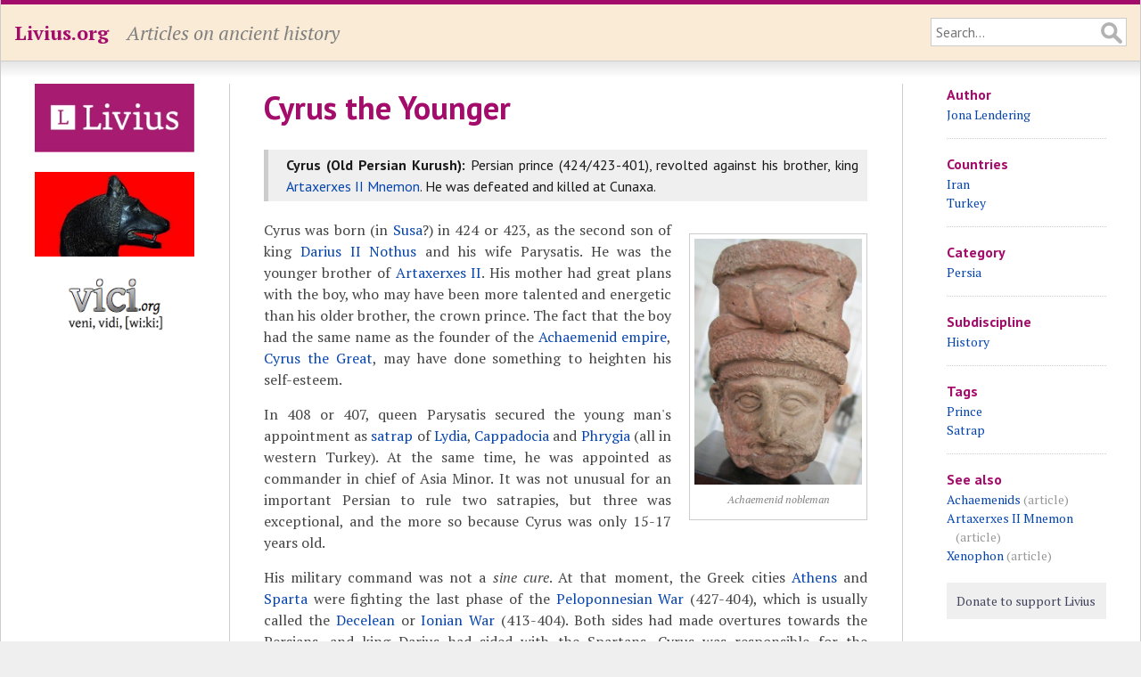

--- FILE ---
content_type: text/html; charset=UTF-8
request_url: https://www.livius.org/articles/person/cyrus-the-younger/
body_size: 6940
content:
<!DOCTYPE html>
<html lang="en">
<head>
	<meta http-equiv="content-type" content="text/html; charset=utf-8">

	<title>Cyrus the Younger - Livius</title>

	<!-- Mobile information for iOS and others -->

	<meta name="HandheldFriendly" content="True">
	<meta name="MobileOptimized" content="320">
	<meta name="viewport" content="width=device-width, initial-scale=1.0, maximum-scale=1.0, user-scalable=no">

	<!-- Apple touch icon and favicon -->

	<link rel="apple-touch-icon" href="https://www.livius.org/apple-touch-icon.png">
	<link href="https://www.livius.org/favicon.ico" rel="icon" type="image/x-icon">

	<!-- Continued... -->

	<meta name="description" content="">
	<link href='https://fonts.googleapis.com/css?family=PT+Sans:400,400italic,700,700italic&subset=latin,latin-ext' rel='stylesheet' type='text/css'>
	<link href='https://fonts.googleapis.com/css?family=PT+Serif:400,400italic,700,700italic&subset=latin,latin-ext' rel='stylesheet' type='text/css'>
	<link rel="stylesheet" type="text/css" href="/site/templates/styles/main.css" />

	<!--[if IE]>
	<link rel="stylesheet" type="text/css" href="/site/templates/styles/ie.css" />
	<![endif]-->	

	<!-- Necessary JavaScript libraries -->
   <!-- dit moet allemaal geladen worden, ipv oude widget en google maps code -->
    <link rel="stylesheet" href="https://openlayers.org/en/v4.6.5/css/ol.css" type="text/css">
    <script src="https://openlayers.org/en/v4.6.5/build/ol.js" type="e0883e5f323863c5bbaf5a10-text/javascript"></script>
    <script src="//ajax.googleapis.com/ajax/libs/jquery/3.3.1/jquery.min.js" type="e0883e5f323863c5bbaf5a10-text/javascript"></script>
    <script src="https://vici.org/js/vici-2.latest.js" type="e0883e5f323863c5bbaf5a10-text/javascript"></script>
    <script type="e0883e5f323863c5bbaf5a10-text/javascript" src="/site/templates/scripts/main.js"></script>
</head>
<body class="article">

	<!-- Header of the website -->

	<header id="header">
		<div id="masthead" class="clearfix">
			<div id="logo"><p><a href="https://www.livius.org/">Livius.org</a></p></div>
			<div id="slogan"><p>Articles on ancient history</p></div>
			<div id="search">
				<form id="search-form" class="clearfix" action="/search/" method="GET">
					<input type="text" name="q" value="" placeholder="Search...">
				</form>
			</div>
		</div>
	</header>

	<!-- Main display area -->

	<section id="main" class="clearfix">
	
		<!-- The left sidebar -->
	
		<aside id="sidebar_left">
			<div class="advert"><a href="http://www.livius.nl/"><img src="/site/assets/files/1211/logo.jpg" alt="Livius Onderwijs"></a></div><div class="advert"><a href="https://penelope.uchicago.edu/Thayer/E/home.html"><img src="/site/assets/files/1228/wolfie.jpg" alt="LacusCurtius"></a></div><div class="advert"><a href="https://vici.org/"><img src="/site/assets/files/1210/vici_org-logo.png" alt="vici.org"></a></div>&nbsp;		</aside>
		
		<!-- Main content area --> 

		<article id="content">
		
			<!-- Header of the page (content) -->
		
			<header>
				 
				<h1>Cyrus the Younger</h1>
											</header>

			<div id="antescript"><p><strong>Cyrus (Old Persian Kurush):</strong> Persian prince (424/423-401), revolted against his brother, king <a href="https://www.livius.org/articles/person/artaxerxes-ii-mnemon/">Artaxerxes II Mnemon</a>. He was defeated and killed at Cunaxa.</p></div><figure class="align_right"><a href='/pictures/a/iran/achaemenid-nobleman-svi-v/'><img alt="Achaemenid nobleman" src="/site/assets/files/1322/iranian.406x0-is-pid10381.jpg" width="406" /></a>

<figcaption>Achaemenid nobleman</figcaption>
</figure>

<p>Cyrus was born (in <a href="https://www.livius.org/articles/place/susa/
">Susa</a>?) in 424 or 423, as the second son of king <a href="https://www.livius.org/articles/person/darius-ii-nothus/
">Darius II Nothus</a> and his wife Parysatis. He was the younger brother of <a href="https://www.livius.org/articles/person/artaxerxes-ii-mnemon/
">Artaxerxes II</a>. His mother had great plans with the boy, who may have been more talented and energetic than his older brother, the crown prince. The fact that the boy had the same name as the founder of the <a href="https://www.livius.org/articles/dynasty/achaemenids/
">Achaemenid empire</a>, <a href="https://www.livius.org/articles/person/cyrus-the-great/
">Cyrus the Great</a>, may have done something to heighten his self-esteem.</p>

<p>In 408 or 407, queen Parysatis secured the young man's appointment as <a href="https://www.livius.org/articles/concept/satraps-and-satrapies/
">satrap</a> of <a href="https://www.livius.org/articles/place/lydia/
">Lydia</a>, <a href="https://www.livius.org/articles/place/cappadocia/
">Cappadocia</a> and <a href="https://www.livius.org/articles/people/phrygians/
">Phrygia</a> (all in western Turkey). At the same time, he was appointed as commander in chief of Asia Minor. It was not unusual for an important Persian to rule two satrapies, but three was exceptional, and the more so because Cyrus was only 15-17 years old.</p>

<p>His military command was not a <i>sine cure</i>. At that moment, the Greek cities <a href="https://www.livius.org/articles/place/athens/
">Athens</a> and <a href="/articles/place/sparta/">Sparta</a> were fighting the last phase of the <a href="https://www.livius.org/articles/concept/peloponnesian-war/
">Peloponnesian War</a> (427-404), which is usually called the <a href="https://www.livius.org/articles/concept/peloponnesian-war/decelean-war/
">Decelean</a> or <a href="https://www.livius.org/articles/concept/peloponnesian-war/decelean-war/
">Ionian War</a> (413-404). Both sides had made overtures towards the Persians, and king Darius had sided with the Spartans. Cyrus was responsible for the implementation of this policy. Another military activity was the war against the <a href="https://www.livius.org/articles/people/cadusians/
">Cadusians</a>, a tribe in northwest Iran (406).</p>

<figure class="align_right"><a href='/pictures/turkey/geyre-aphrodisias/aphrodisias-museum-pieces/xenophon/'><img alt="Xenophon" src="/site/assets/files/3340/xenophon_mus_aphrodisias.396x0-is-pid10381.jpg" width="396" /></a>

<figcaption>Xenophon</figcaption>
</figure>

<p>Cyrus' father died in April 404, and the prince was present when his brother Artaxerxes was inaugurated at <a href="https://www.livius.org/articles/place/pasargadae/
">Pasargadae</a>, the religious capital of the Achaemenid empire. Our Greek sources (<a href="https://www.livius.org/articles/person/ctesias-of-cnidus/
">Ctesias</a>' <i><a href="https://www.livius.org/sources/content/ctesias-overview-of-the-works/photius-excerpt-of-ctesias-persica/
">History of the Persians</a></i>, <a href="https://www.livius.org/articles/person/xenophon/
">Xenophon</a>'s <i>Anabasis</i> and <a href="https://www.livius.org/sources/content/plutarch/
">Plutarch</a>'s <i>Life of Artaxerxes</i>) tell us that the satrap of <a href="https://www.livius.org/articles/place/caria/
">Caria</a>, <a href="https://www.livius.org/articles/person/tissaphernes/
">Tissaphernes</a>, informed the new king that Cyrus wanted to dethrone him. We do not know whether Tissaphernes spoke the truth, but Xenophon, who did not like the Persian nobleman, does not plainly say that he was speaking outright lies. Probably, even Xenophon believed that there was some truth in the accusations. On the other hand, Tissaphernes had been succeeded as satrap of rich Lydia by Cyrus and was now ruling a poorer part of the empire; he had an ax to grind with the young prince. However this may be, Cyrus was pardoned after an intervention by his mother.</p>

<p>Perhaps because he had been humiliated, but probably because he had planned it all along, Cyrus decided to revolt. He started to recruit an army, saying that he wanted to attack the Pisidians, a mountain tribe in southern Turkey. Tissaphernes, noting that the army was too large for this purpose, understood the real aim of the expedition and informed Artaxerxes, who started his own preparations. Meanwhile, Cyrus tried to find political support, which he found on several places. Sparta allowed volunteers to join the expedition, and the Persian vassal king of <a href="https://www.livius.org/articles/place/cilicia/
">Cilicia</a> paid money.</p>

<p>In 401, Cyrus' army was ready. Its backbone was a division of 14,000 Greek mercenaries, commanded by the Spartan Clearchus. The Athenian Xenophon had a minor position; later, he was to become the commander of the rearguard. He wrote a book about the expedition, the <i>Anabasis</i>. This is our most important source.</p>

<figure class="align_right"><img alt="The Belen Pass (Assyrian Gate), southeast of modern Iskenderun." src="/site/assets/files/1491/belen_pass.jpg" width="410" />
<figcaption>The Belen Pass (Assyrian Gate), southeast of modern Iskenderun.</figcaption>
</figure>

<p>After an uneventful march through Lydia, Phrygia and Cappadocia, the army reached Cilicia, where they received support from the local leader, the <a href="https://www.livius.org/articles/person/syennesis/
">Syennesis</a>, who paid the Greek soldier's wages. Nonetheless, the mercenaries revolted. They were beginning to suspect that the real aim of the campaign was Persia, not Pisidia. However, Cyrus convinced them that he needed their help for a war against his personal enemy Abrocomas. The payment of the soldiers was raised, and the army continued its march, supplemented with a Spartan contingent that had arrived by ship. Its strength may have been 30,000 men, including 14,000 Greeks.</p>

<p>Cyrus had expected that his enemies would sent troops to guard the Syrian gate, a narrow pass between Cilicia and the <a href="https://www.livius.org/articles/place/euphrates/
">Euphrates</a> valley. Abrocomas had indeed plans to defend it, but arrived too late. Cyrus now advanced to a place that Xenophon calls Thapsacus, where the Euphrates was fordable. (In fact, the real name <i>Tipsah</i> means "ford".) Here, Cyrus finally explained that he was marching to <a href="https://www.livius.org/articles/place/babylon/
">Babylon</a>, which he hoped would come over to his side, after which he could advance to Persia proper. He announced that the soldiers would receive huge rewards when they were successful.</p>

<p>The march along the Euphrates was difficult, because Artaxerxes had ordered the destruction of all farms. Finally, Cyrus' army encountered the 60,000 soldiers of Artaxerxes. Xenophon states that it was some 60 kilometers north of Babylon, Plutarch thinks it was 85 kilometers. He calls the place Cunaxa. It has been identified with Tell Kuneise, west of Baghdad.</p>

<p>According to Xenophon, the Greek troops on Cyrus' right wing were successful. They defeated their opponents, among which were the cavalry of Tissaphernes, Egyptians and archers. At the same time, Artaxerxes' own right wing tried to wheel around Cyrus' smaller army. Therefore, Cyrus (who had already killed the commander of Artaxerxes' Cadusian cavalry in a duel) directed his own left wing against the army of his brother. This created a gap in his battle array; Tissaphernes, whose men stood between Artaxerxes and the Egyptians, broke through it and attacked Cyrus' camp.</p>

<p>At this moment, Cyrus and Artaxerxes were facing each other. Plutarch quotes <a id="Ctesias" name="Ctesias"></a>Ctesias, who was an eyewitness.</p>

<blockquote>Cyrus rode up against the king, as he did against him, neither exchanging a word with the other. But Ariaeus, Cyrus' friend, was the first to dart at the king, although he did not wound him. Then the king cast his spear at his brother, but missed him, though he both hit and killed Satiphernes, a nobleman and Cyrus' faithful friend. Then Cyrus directed his spear against the king, and through his armor pierced his breast, five centimeters deep, so that the king fell from his horse. Those who attended him were put to flight and disorder. The king and others, among whom was Ctesias, made his way to a little hill not far off. There, he tried to recuperate.
<p>Cyrus was carried off a great way by the wildness of his horse. The darkness which was now coming on made it hard for his followers to find him. However, he was elate with victory and full of confidence and force. He passed through his enemies, crying out, and that more than once, in the Persian language, "Clear the way, villains, clear the way!" They did as they were ordered, throwing themselves down at his feet.</p>

<p>But his tiara [<i>the royal cap</i>] dropped off his head, and a young Persian named Mithridates struck a dart into one of his temples near his eye, not knowing who his opponent was. So much blood gushed out of the wound that Cyrus, swooning and senseless, fell off his horse.</p>

<p>As Cyrus slowly began to come to himself, some eunuchs who were present tried to put him on another horse, and so convey him away safely. Because he was unable to ride, he desired to walk on his feet, and the eunuchs led and supported him. He was dizzy in the head and reeling, but convinced that he had been victorious. Everywhere he heard the fugitives saluting him as king, and praying for grace and mercy.</p>

<p>In the meantime, some wretched, poverty-stricken Caunians, who in some pitiful employment as camp followers had accompanied the king's army, by chance joined these attendants of Cyrus, supposing them to be of their own party. But when they made out that the coats over their breastplates were red, whereas all the king's people wore white ones, they knew that they were enemies. One of them, therefore, not dreaming that it was Cyrus, ventured to strike him behind with a dart. The vein under the knee was cut open, Cyrus fell, struck his wounded temple against a stone, and died.<span class="note-label" onclick="if (!window.__cfRLUnblockHandlers) return false; togglenote('note2136056995-1768893908-0');" title="Click to toggle note" data-cf-modified-e0883e5f323863c5bbaf5a10-=""><sup>note</sup></span><span id="note2136056995-1768893908-0" class="note-content" style="display: none;">[Plutarch, <i><a href="https://www.livius.org/sources/content/plutarch/plutarchs-artaxerxes-ii-mnemon/
">Life of Artaxerxes</a></i> <a href="https://www.livius.org/sources/content/plutarch/plutarchs-artaxerxes-ii-mnemon/plutarchs-artaxerxes-3/
#11">11</a>.]</span></p>
</blockquote>

<p>This was the end of Cyrus. His brother continued to reign until the spring of 358, but had to accept the loss of Egypt, which had become independent during the Persian civil war under <a href="https://www.livius.org/articles/concept/pharaoh/
">pharaoh</a>, named <a href="https://www.livius.org/articles/person/amyrtaeus/
">Amyrtaeus</a>. The Greek mercenaries who had supported Cyrus, were forced to fight their way back through <a href="https://www.livius.org/articles/place/mesopotamia/
">Mesopotamia</a> and <a href="https://www.livius.org/articles/place/armenia/
">Armenia</a>. Of the 14,000 who had left, only 6,000 returned.</p>			
			<footer>

			<p id="modified">This page was created in 2001; last modified on 21 April 2020.</p>			<nav id="breadcrumbs"><p><a href="/">Home</a> &raquo; <a href="/articles/">Articles</a> &raquo; <a href="/articles/person/">Person</a> &raquo; Cyrus the Younger</p></nav>			</footer>
		</article>

		<!-- Right sidebar -->

		<aside id="sidebar_right">
			<h4>Author</h4><ul><li><a href="/contributor/jona-lendering/">Jona Lendering</a><li></ul><h4 id="countries">Countries</h4><ul><li><a class="country" href="/country/iran/">Iran</a></li><li><a class="country" href="/country/turkey/">Turkey</a></li></ul><h4 id="categories">Category</h4><ul><li><a class="category" href="/category/persia/">Persia</a></li></ul><h4 id="subdisciplines">Subdiscipline</h4><ul><li><a class="subdiscipline" href="/subdisciplines/history/">History</a></li></ul><h4 id="tags">Tags</h4><ul><li><a class="tag" href="/tag/prince/">Prince</a></li><li><a class="tag" href="/tag/satrap/">Satrap</a></li></ul><h4 id="See also">See also</h4><ul><li><a class="See also" href="/articles/dynasty/achaemenids/">Achaemenids</a> <span>(article)</span></li><li><a class="See also" href="/articles/person/artaxerxes-ii-mnemon/">Artaxerxes II Mnemon</a> <span>(article)</span></li><li><a class="See also" href="/articles/person/xenophon/">Xenophon</a> <span>(article)</span></li></ul>			
			<!-- Donate button -->

			<div id="donate">
				<a class="donate" href="/donate/">Donate to support Livius</a>
			</div>
			<p><p>			<!-- AddThis Button BEGIN -->
			<div class="addthis_toolbox addthis_default_style">
				<a class="addthis_button_facebook_like" fb:like:layout="button_count"></a>
				<a class="addthis_button_tweet"></a>
				<a class="addthis_button_pinterest_pinit" pi:pinit:layout="horizontal"></a>
			</div>
			<script type="e0883e5f323863c5bbaf5a10-text/javascript" src="https://s7.addthis.com/js/300/addthis_widget.js#pubid=xa-52ecf7d46dc9088c"></script>
			<!-- AddThis Button END -->
		</aside>
	</section>

	<!-- Footer at the bottom of the page -->

	<footer id="footer">
		<div id="menu_bottom">
			<nav>
				<p id="menu"><span class="menu-item"><a href="/about/">About</a></span> <span class="menu-item"><a href="/pictures/">Pictures</a></span> <span class="menu-item"><a href="/sources/">Sources</a></span> <span class="menu-item"><a href="/country/">Countries</a></span> <span class="menu-item"><a href="/language/">Languages</a></span> <span class="menu-item"><a href="/category/">Categories</a></span> <span class="menu-item"><a href="/tag/">Tags</a></span> <span class="menu-item"><a href="/thanks/">Thanks</a></span> <span class="menu-item"><a href="/faq/">FAQ</a></span> <span class="menu-item"><a href="/donate/">Donate</a></span> <span class="menu-item"><a href="/contact/">Contact</a></span> <span class="menu-item"><a href="/articles/">Articles</a></span> <span class="menu-item"><a href="/stubs/">Stubs</a></span> </p>			</nav>
		</div>
		<p>All content copyright &copy; 1995&ndash;2026 <a href="/">Livius.org</a>. All rights reserved.</p>
	</footer>


	<!-- Google Analytics -->

	<script type="e0883e5f323863c5bbaf5a10-text/javascript">
	  (function(i,s,o,g,r,a,m){i['GoogleAnalyticsObject']=r;i[r]=i[r]||function(){
	  (i[r].q=i[r].q||[]).push(arguments)},i[r].l=1*new Date();a=s.createElement(o),
	  m=s.getElementsByTagName(o)[0];a.async=1;a.src=g;m.parentNode.insertBefore(a,m)
	  })(window,document,'script','//www.google-analytics.com/analytics.js','ga');

	  ga('create', 'UA-23987298-1', 'livius.org');
	  ga('send', 'pageview');
	</script>

<script src="/cdn-cgi/scripts/7d0fa10a/cloudflare-static/rocket-loader.min.js" data-cf-settings="e0883e5f323863c5bbaf5a10-|49" defer></script><script defer src="https://static.cloudflareinsights.com/beacon.min.js/vcd15cbe7772f49c399c6a5babf22c1241717689176015" integrity="sha512-ZpsOmlRQV6y907TI0dKBHq9Md29nnaEIPlkf84rnaERnq6zvWvPUqr2ft8M1aS28oN72PdrCzSjY4U6VaAw1EQ==" data-cf-beacon='{"version":"2024.11.0","token":"f83f8ba6bb1d4021acb85a11a87a0a27","r":1,"server_timing":{"name":{"cfCacheStatus":true,"cfEdge":true,"cfExtPri":true,"cfL4":true,"cfOrigin":true,"cfSpeedBrain":true},"location_startswith":null}}' crossorigin="anonymous"></script>
</body>
</html>